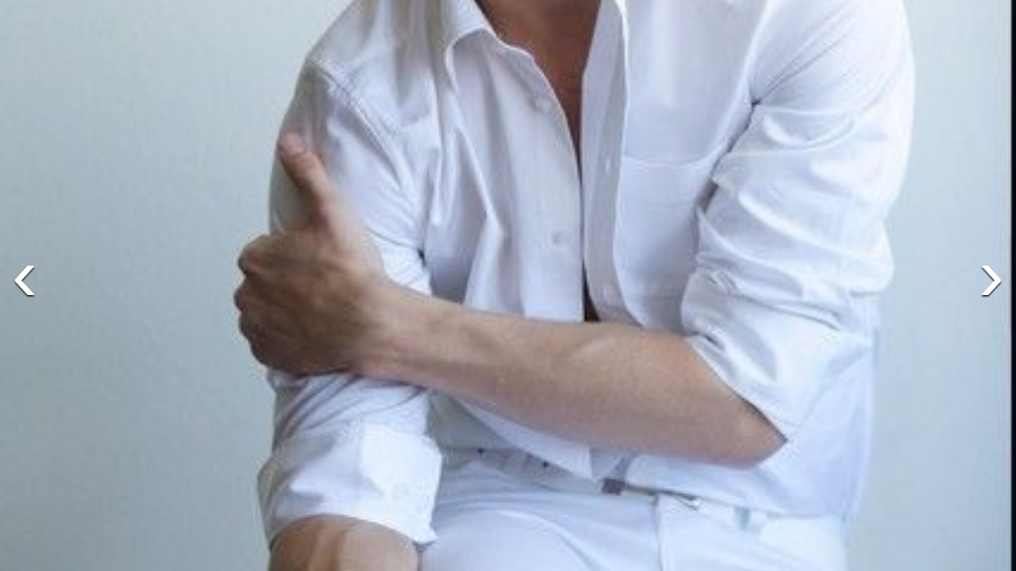

--- FILE ---
content_type: text/html; charset=utf-8
request_url: https://m.maoyan.com/asgard/celebrity/148716/stages?idx=0
body_size: 8424
content:
<!DOCTYPE html>
<html class=" " lang="zh">
<head>
  <meta charset="UTF-8">
  <meta name="viewport" content="width=device-width, height=device-height, initial-scale=1, maximum-scale=1, user-scalable=no, viewport-fit=cover">
  <meta http-equiv="X-UA-Compatible" content="ie=edge">
  <meta name="baidu-site-verification" content="lxgZbG0NVn" />
  <meta name="lx:category" content="movie">
  <meta name="lx:autopv" content="off"/>
  
  <meta name="share:wechat:message:title" content="影院票房_电影购票_评分_选座_经典影视推荐-猫眼电影" />
  <meta name="share:wechat:message:desc" content="猫眼电影是国内观众喜爱的观影平台，为您提供了在线购票服务。同时，猫眼电影还为您提供电影预告片、票房查询、电影排行榜、影视资讯等信息。" />
  <meta name="share:wechat:message:icon" content="https://p0.meituan.net/movie/7d8c28eb414694df80a83c72d07c9e3633980.png" />
  <meta name="share:wechat:timeline:title" content="影院票房_电影购票_评分_选座_经典影视推荐-猫眼电影" />
  <meta name="share:wechat:timeline:icon" content="https://p0.meituan.net/movie/7d8c28eb414694df80a83c72d07c9e3633980.png" />
  <link rel="dns-prefetch" href="//p0.meituan.net"/>
  <link rel="dns-prefetch" href="//s0.pipi.cn"/>
  <link rel="dns-prefetch" href="//www.dpfile.com"/>
  <link rel="dns-prefetch" href="//lx.meituan.net"/>
  <link rel="dns-prefetch" href="//lx1.meituan.net"/>
  <link rel="dns-prefetch" href="//plx.meituan.com"/>
  
  <title>影院票房_电影购票_评分_选座_经典影视推荐-猫眼电影</title>
  <meta name="description" content="猫眼电影是国内观众喜爱的观影平台，为您提供了在线购票服务。同时，猫眼电影还为您提供电影预告片、票房查询、电影排行榜、影视资讯等信息。"/>
  <meta name="keywords" content="电影,电影购票,电影选座,影院选票,影院购票,电影评分,猫眼电影"/>
  
  
  <link rel="stylesheet" href="//s0.pipi.cn/festatic/asgard/resources/pages/commonPages/vendors-7ccaf0e5.css">
  
  <link rel="stylesheet" href="//s0.pipi.cn/festatic/asgard/resources/pages/commonPages/stages-bce8ccdd.css">
  
  
  
  <script>
    try {
      // i版内嵌到快应用中，ua会携带maoyan关键字，会导致appnm上报错误，所以需要把ua的关键字去掉
      if (window.navigator && window.navigator.userAgent && window.navigator.userAgent.indexOf('com.maoyan.movie.quickapp')) {
        let ua = window.navigator.userAgent;
        Object.defineProperty(window.navigator, 'userAgent', {
          value: ua.replace(/\.maoyan/, ''),
          writable: false,
        });
      }
    } catch (err) {}
  </script>
  <script>
    "use strict";!function(){var e=0<arguments.length&&void 0!==arguments[0]?arguments[0]:"_Owl_",a=window;a[e]||(a[e]={isRunning:!1,isReady:!1,preTasks:[],dataSet:[],pageData:[],disableMutaObserver:!1,observer:null,use:function(e,t){this.isReady&&a.Owl&&a.Owl[e](t),this.preTasks.push({api:e,data:[t]})},add:function(e){this.dataSet.push(e)},run:function(){var t=this;if(!this.isRunning){this.isRunning=!0;var e=a.onerror;a.onerror=function(){this.isReady||this.add({type:"jsError",data:arguments}),e&&e.apply(a,arguments)}.bind(this),(a.addEventListener||a.attachEvent)("error",function(e){t.isReady||t.add({type:"resError",data:[e]})},!0);var i=window.MutationObserver||window.WebKitMutationObserver||window.MozMutationObserver,r=window.performance||window.WebKitPerformance;if(i&&r){var n=-1,s=window.navigator.userAgent;if(-1<s.indexOf("compatible")&&-1<s.indexOf("MSIE")?(new RegExp("MSIE (\\d+\\.\\d+);").test(s),n=parseFloat(RegExp.$1)):-1<s.indexOf("Trident")&&-1<s.indexOf("rv:11.0")&&(n=11),-1!==n&&n<=11)return void(this.disableMutaObserver=!0);try{this.observer=new i(function(e){t.pageData.push({mutations:e,startTime:r.now()})}),this.observer.observe(document,{childList:!0,subtree:!0})}catch(e){console.log("mutationObserver err")}}else this.disableMutaObserver=!0}}},a[e].run())}();
  </script>
  <!-- 微博sdk -->
  
  

  <!-- 跳转小程序需要1.6以上版本 -->
  

  

  
  <script>
    // 灵犀埋点种子代码开始
    !(function (win, doc, ns) {
        var cacheFunName = '_MeiTuanALogObject';
        win[cacheFunName] = ns;
        if (!win[ns]) {
            var _LX = function () {
                _LX.q.push(arguments);
                return _LX;
            };
            _LX.q = _LX.q || [];
            _LX.l = +new Date();
            win[ns] = _LX;
        }
    })(window, document, 'AnalyticsBase');
    //种子代码结束
  </script>
  <!-- 百度资源平台自动推送js代码 [e0bacf12e04a7bd88ddbd9c74ef2b533 -> niuran] -->
  <script>
    var _hmt = _hmt || [];
    (function () {
      var hm = document.createElement("script");
      hm.src = "https://hm.baidu.com/hm.js?e0bacf12e04a7bd88ddbd9c74ef2b533";
      var s = document.getElementsByTagName("script")[0];
      s.parentNode.insertBefore(hm, s);
    })();
  </script>
  <!-- Google tag (gtag.js) [G-WN80P4PSY7 -> niuran] -->
  <script async src="https://www.googletagmanager.com/gtag/js?id=G-WN80P4PSY7"></script>
  <script>
    window.dataLayer = window.dataLayer || [];
    function gtag() { dataLayer.push(arguments); }
    gtag('js', new Date());
    gtag('config', 'G-WN80P4PSY7');
  </script>
</head>
<body>
  <div id="app" class="page-stage" ><section class="image-gallery"><div class="image-gallery-content"><a class="image-gallery-left-nav"></a><a class="image-gallery-right-nav"></a><div style="height:100%"><div class="image-gallery-slides"><div class="image-gallery-slide center"><img class="img noneBg" src="https://p0.pipi.cn/basicdata/25bfd62f9abd7cecd851ba77855666fe1e8fc.jpg?imageView2/2/w/1500/q/80"/></div><div class="image-gallery-slide right"><img class="img noneBg" src="https://p0.pipi.cn/basicdata/25bfd62f9abd7c11e5395b2e0031f388f151a.jpg?imageView2/2/w/1500/q/80"/></div><div class="image-gallery-slide left"><img class="img noneBg" src="https://p0.pipi.cn/basicdata/25bfd62f8d30e1395bb12d512bc47f9f1e921.jpg?imageView2/2/w/1500/q/80"/></div></div></div></div></section></div>
  <script>
    var AppData = {"stages":[{"approve":0,"id":3480905,"olink":"https://p0.pipi.cn/basicdata/25bfd62f9abd7cecd851ba77855666fe1e8fc.jpg?imageMogr2/thumbnail/2500x2500%3E","tlink":"https://p0.pipi.cn/basicdata/25bfd62f9abd7cecd851ba77855666febd984.jpg?imageMogr2/thumbnail/100x100%3E","type":0},{"approve":0,"id":3480799,"olink":"https://p0.pipi.cn/basicdata/25bfd62f9abd7c11e5395b2e0031f388f151a.jpg?imageMogr2/thumbnail/2500x2500%3E","tlink":"https://p0.pipi.cn/basicdata/25bfd62f9abd7c11e516bd2e0031f388c8e3f.jpg?imageMogr2/thumbnail/100x100%3E","type":0},{"approve":0,"id":2163825,"olink":"https://p0.pipi.cn/basicdata/25bfd62f8d30e17df5178947d1d38fa2facee.jpg?imageMogr2/thumbnail/2500x2500%3E","tlink":"https://p0.pipi.cn/basicdata/25bfd62f8d30e17df5178947d1d38fa26514e.jpg?imageMogr2/thumbnail/100x100%3E","type":0},{"approve":0,"id":2163529,"olink":"https://p0.pipi.cn/basicdata/25bfd62f8d30e1af338ea3d90514e12b48fe3.jpg?imageMogr2/thumbnail/2500x2500%3E","tlink":"https://p0.pipi.cn/basicdata/25bfd62f8d30e1af332c95d90514e12b9946f.jpg?imageMogr2/thumbnail/100x100%3E","type":0},{"approve":0,"id":2163381,"olink":"https://p0.pipi.cn/basicdata/25bfd62f8d30e1cf3e3ba3ba37188c9e3a54f.jpg?imageMogr2/thumbnail/2500x2500%3E","tlink":"https://p0.pipi.cn/basicdata/25bfd62f8d30e1cf3e3ba3ba37188c9e01b01.jpg?imageMogr2/thumbnail/100x100%3E","type":0},{"approve":0,"id":2163305,"olink":"https://p0.pipi.cn/basicdata/25bfd62f8d30e1cf3e8077f8ca38d17f1b837.jpg?imageMogr2/thumbnail/2500x2500%3E","tlink":"https://p0.pipi.cn/basicdata/25bfd62f8d30e1cf3ec696f8ca38d17f198a6.jpg?imageMogr2/thumbnail/100x100%3E","type":0},{"approve":0,"id":2163121,"olink":"https://p0.pipi.cn/basicdata/25bfd62f8d30e116bdd2361d843c9123615a5.jpg?imageMogr2/thumbnail/2500x2500%3E","tlink":"https://p0.pipi.cn/basicdata/25bfd62f8d30e116bdd2361d843c9123f918c.jpg?imageMogr2/thumbnail/100x100%3E","type":0},{"approve":0,"id":2162846,"olink":"https://p0.pipi.cn/basicdata/25bfd62f8d30e1395bb12d512bc47f9f1e921.jpg?imageMogr2/thumbnail/2500x2500%3E","tlink":"https://p0.pipi.cn/basicdata/25bfd62f8d30e1395bb12d512bc47f9f9bf19.jpg?imageMogr2/thumbnail/100x100%3E","type":0}],"photoIdx":"0","$config":{"host":{"assets":"","api":"http://maoyanapi.vip.sankuai.com","usercenter":"http://usercenter-inf-in.sankuai.com","ecollection":"http://maoyanapi.vip.sankuai.com","imaoyanlogin":"https://passport.maoyan.com","pc":"https://maoyan.com","live":"https://activity-movie.sankuai.com/api","maoyanopen":"http://maoyanopen.vip.sankuai.com","questionnaire":"http://ad-admin.movie.vip.sankuai.com","longvideo":"https://vod-movie.sankuai.com","apimobile":"http://apimobile.vip.sankuai.com","luckdraw":"http://maoyanapi.vip.sankuai.com/media/activity","privilege":"http://maoyanapi.vip.sankuai.com","goods":"http://maoyanapi.vip.sankuai.com","vodactivity":"http://purchase.movie.vip.sankuai.com","vodcomment":"http://maoyanapi.vip.sankuai.com/mmdb/comment","vodViCom":"https://vod-movie.sankuai.com","bankLogin":"https://passport.maoyan.com","swan":"http://maoyantouch.vip.sankuai.com/swan/api","locate":"https://mars.sankuai.com","rock":"http://rock.movie.vip.sankuai.com","ticketstub":"https://api.maoyan.com/media/activity","booking":"http://maoyanapi.vip.sankuai.com/api","usercenterapi":"https://usercenter-inf.maoyan.com","mall":"http://maoyanapi.vip.sankuai.com","usertask":"http://api.maoyan.com","zoneapi":"https://api.maoyan.com/mmdb","hotsecondapi":"https://show.maoyan.com","celebrity":"https://api.maoyan.com/media/activity"},"urlPrefix":"/asgard"},"$browser":{"ua":"Mozilla/5.0 (Macintosh; Intel Mac OS X 10_15_7) AppleWebKit/537.36 (KHTML, like Gecko) Chrome/131.0.0.0 Safari/537.36; ClaudeBot/1.0; +claudebot@anthropic.com)","name":"chrome","version":"131.0.0","vender":"apple","platform":"macos","platformVersion":"10.15.7","core":{"name":"chrome","version":131},"type":"normal"},"browser":{"ua":"Mozilla/5.0 (Macintosh; Intel Mac OS X 10_15_7) AppleWebKit/537.36 (KHTML, like Gecko) Chrome/131.0.0.0 Safari/537.36; ClaudeBot/1.0; +claudebot@anthropic.com)","name":"chrome","version":"131.0.0","vender":"apple","platform":"macos","platformVersion":"10.15.7","core":{"name":"chrome","version":131},"type":"normal"},"$channel":{"from":null,"channelId":4,"channelName":"canary","channelIdMap":{"maoyan":1,"canary":4,"mmweb":70001,"qqwallet":70002,"moviepro":40004,"meituan":3,"imeituan":30001,"dianping":60002,"dpmmweb":60003,"dpmweb":60004,"dpqqwallet":60008,"gewara":80001,"conch":4,"wxapp":70001,"toutiaosmart":120001,"baidusmart":110001,"inservice":110002,"huawei":150002,"hsbc":1000147,"abchina":1000136,"ICBC":1000096,"nbbank":1000198,"xianbank":1000209,"BOC":1000254,"gzcb":1000206,"pingan":1000261,"unionpay":1000173,"hwfastapp":1000207,"rongshu":1000288,"qqsmart":70005,"bankofbeijing":1000371,"vivofastapp":150003,"xhssmart":230001,"wbsmart":220001,"xhsmoviesmart":230002,"gansu":1000413,"kuaishousmart":200001,"honorfastapp":150004,"ccb_life":1000421,"cmcc":1000423,"dyshowsmart":120005,"ceb_life":1000430,"shangqitong":1000197,"hunan_psbc":1000447,"douyinsmart":120003,"shenzhen_icbc":1000457,"hwatomicapp":1000500,"fesco":1000495,"ningbo_government":1000513,"huaweibrowser":4,"zhongzhi_guanaitong":1000496,"jiangxi_huipu":1000518,"icbc_app":1000521,"yangshipin":1000527,"bilibilishowsmart":1000533,"douyin_show_microapp":120005,"maoyan_xhsapp":230001,"weibo_show_microapp":1000528,"bili_show_microapp":1000533},"channelNameMap":{"1":"maoyan","3":"meituan","4":"huaweibrowser","30001":"imeituan","40004":"moviepro","60002":"dianping","60003":"dpmmweb","60004":"dpmweb","60008":"dpqqwallet","70001":"wxapp","70002":"qqwallet","70005":"qqsmart","80001":"gewara","110001":"baidusmart","110002":"inservice","120001":"toutiaosmart","120003":"douyinsmart","120005":"douyin_show_microapp","150002":"huawei","150003":"vivofastapp","150004":"honorfastapp","200001":"kuaishousmart","220001":"wbsmart","230001":"maoyan_xhsapp","230002":"xhsmoviesmart","1000096":"ICBC","1000136":"abchina","1000147":"hsbc","1000173":"unionpay","1000197":"shangqitong","1000198":"nbbank","1000206":"gzcb","1000207":"hwfastapp","1000209":"xianbank","1000254":"BOC","1000261":"pingan","1000288":"rongshu","1000371":"bankofbeijing","1000413":"gansu","1000421":"ccb_life","1000423":"cmcc","1000430":"ceb_life","1000447":"hunan_psbc","1000457":"shenzhen_icbc","1000495":"fesco","1000496":"zhongzhi_guanaitong","1000500":"hwatomicapp","1000513":"ningbo_government","1000518":"jiangxi_huipu","1000521":"icbc_app","1000527":"yangshipin","1000528":"weibo_show_microapp","1000533":"bili_show_microapp"},"userType":{"meituan":1,"dianping":2}},"channel":{"from":null,"channelId":4,"channelName":"canary","channelIdMap":{"maoyan":1,"canary":4,"mmweb":70001,"qqwallet":70002,"moviepro":40004,"meituan":3,"imeituan":30001,"dianping":60002,"dpmmweb":60003,"dpmweb":60004,"dpqqwallet":60008,"gewara":80001,"conch":4,"wxapp":70001,"toutiaosmart":120001,"baidusmart":110001,"inservice":110002,"huawei":150002,"hsbc":1000147,"abchina":1000136,"ICBC":1000096,"nbbank":1000198,"xianbank":1000209,"BOC":1000254,"gzcb":1000206,"pingan":1000261,"unionpay":1000173,"hwfastapp":1000207,"rongshu":1000288,"qqsmart":70005,"bankofbeijing":1000371,"vivofastapp":150003,"xhssmart":230001,"wbsmart":220001,"xhsmoviesmart":230002,"gansu":1000413,"kuaishousmart":200001,"honorfastapp":150004,"ccb_life":1000421,"cmcc":1000423,"dyshowsmart":120005,"ceb_life":1000430,"shangqitong":1000197,"hunan_psbc":1000447,"douyinsmart":120003,"shenzhen_icbc":1000457,"hwatomicapp":1000500,"fesco":1000495,"ningbo_government":1000513,"huaweibrowser":4,"zhongzhi_guanaitong":1000496,"jiangxi_huipu":1000518,"icbc_app":1000521,"yangshipin":1000527,"bilibilishowsmart":1000533,"douyin_show_microapp":120005,"maoyan_xhsapp":230001,"weibo_show_microapp":1000528,"bili_show_microapp":1000533},"channelNameMap":{"1":"maoyan","3":"meituan","4":"huaweibrowser","30001":"imeituan","40004":"moviepro","60002":"dianping","60003":"dpmmweb","60004":"dpmweb","60008":"dpqqwallet","70001":"wxapp","70002":"qqwallet","70005":"qqsmart","80001":"gewara","110001":"baidusmart","110002":"inservice","120001":"toutiaosmart","120003":"douyinsmart","120005":"douyin_show_microapp","150002":"huawei","150003":"vivofastapp","150004":"honorfastapp","200001":"kuaishousmart","220001":"wbsmart","230001":"maoyan_xhsapp","230002":"xhsmoviesmart","1000096":"ICBC","1000136":"abchina","1000147":"hsbc","1000173":"unionpay","1000197":"shangqitong","1000198":"nbbank","1000206":"gzcb","1000207":"hwfastapp","1000209":"xianbank","1000254":"BOC","1000261":"pingan","1000288":"rongshu","1000371":"bankofbeijing","1000413":"gansu","1000421":"ccb_life","1000423":"cmcc","1000430":"ceb_life","1000447":"hunan_psbc","1000457":"shenzhen_icbc","1000495":"fesco","1000496":"zhongzhi_guanaitong","1000500":"hwatomicapp","1000513":"ningbo_government","1000518":"jiangxi_huipu","1000521":"icbc_app","1000527":"yangshipin","1000528":"weibo_show_microapp","1000533":"bili_show_microapp"},"userType":{"meituan":1,"dianping":2}},"$channelId":4,"$channelName":"canary","noShareInfo":true,"$host":{"assets":"//s0.pipi.cn/festatic/asgard/resources","domains":{"m":"m.maoyan.com","i":"i.maoyan.com"},"host":"m.maoyan.com"},"$env":"production","$params":{"id":"148716"},"rsSubChannel":"","$appnm":"maoyan_i","$back":"/","$featuresSwitch":{"$showAppLink":true,"$showWantBtn":true,"$showComment":true,"$showPreviewMovieBtn":true,"$recessiveLink":true,"$downloadLink":true,"$showDiscount":true,"$showCoupon":true,"$showGoods":true,"$showPointCard":false,"$showSportAndShow":false,"$showNewsHotComment":true,"$showLogout":false,"$hideNavbar":false,"$showMovieDetailHeader":true,"$preventScoreClick":false,"$showStagesHeader":false,"$showLicenseLink":false},"$locate":{"id":1,"name":"北京"},"$uuid":""};
  </script>

  
    
    <script src="//s0.pipi.cn/festatic/asgard/resources/dll/dll_common-4cbe3d11.js"></script>
    
    <script src="//s0.pipi.cn/festatic/asgard/resources/dll/dll_vendor-4cbe3d11.js"></script>
    
  

  <script crossorigin="anonymous" src="//www.dpfile.com/app/owl/static/owl_1.9.3.js"></script>
  <script>
    Owl.start({
      project: "com.sankuai.asgard",
      pageUrl: location.href && location.href.split('?')[0].replace(/\/\d+/g, '/:id'),
      resource: {},
      page:{ fstPerfAnalysis:true,logSlowView:true ,sensoryIndex:true},
      devMode: false,
    });
    window._KNB_IGNORE_WECHAT = true;
  </script>

  
    <!-- canUseMtH5guard：是否允许接入美团H5guard；guardDomains：需要开启H5guard的域名列表；yodaEnv：yoda滑块环境标识 -->
    <script src="https://msp.meituan.net/h5guard/H5guard.js"></script>
    <script>
      if (window.H5guard) {
        function parseUrl() {
          let params = {}
          const query = location.search && location.search.replace("?", '');
          const queryArr = query && query.split("&") || [];
          for (let i = 0; i < queryArr.length; i++) {
            let curParma = queryArr[i].split("=");
            params[curParma[0]] = curParma[1];
          }
          return params;
        }
  
        const pathParmas = parseUrl();

        H5guard.init({
          xhrHook: true, //与domains配合使用，开启状态才行
          fetchHook: true,//与domains配合使用，开启状态才行
          domains: [], //该域名下的请求会在header中携带mtgsig，注意跨域配置
          openId: pathParmas.openid || '', //如果当前为wx小程序环境中的h5，传入openId，有助于描述设备画像
          forceKNBSign : false, // 如果打开此开关，那么只有在KNB环境下才会加签，并且只会添加native验签，非KNB环境不会加签
          geo: false, //如果当前页面有位置权限，则打开开关，H5guard会去收集地理位置信息，如果为false,地理位置默认为“”空字符串
          yodaEnv: 'pro'
        });
      }
    </script>
   

  

  

  <!--百度小程序 -->
  

  <!--qq小程序 -->
  

  <!--头条小程序 -->
  

  <!--小红书小程序 -->
  

  <!-- 宁波银行 -->
  

  <!-- 中国银行 -->
  

  <!-- 广州银行 -->
  

   

  <!-- 农业银行 -->
  

  <!-- I版添加信息指纹 -->
  <script>var Rohr_Opt = {'geo': false}; </script>
  <script>
    function parseUrl() {
      let params = {}
      const query = location.search && location.search.replace("?", '');
      const queryArr = query && query.split("&") || [];
      for (let i = 0; i < queryArr.length; i++) {
        let curParma = queryArr[i].split("=");
        params[curParma[0]] = curParma[1];
      }
      return params;
    }
    function setValue(obj = {}, path, value) {
      const a = path.split('.');
      let o = obj;
      for (let i = 0; i < a.length - 1; i++) {
        const n = a[i];
        if (n in o) {
          o = o[n];
        } else {
          o[n] = {};
          o = o[n];
        }
      }
      o[a[a.length - 1]] = value;
    };
    //为了统一处理业务页面上手动上报的各种灵犀埋点
    window.Analytics = (type, obj) => {
      if (type === 'tag') {
        AnalyticsBase('tag', obj)
      }
      if (type === 'event') {
        //上报灵犀
        const pathParmas = parseUrl();
        const { AppData } = window;
        if (AppData.$channel && AppData.$channel.channelId === 70001) {
          obj.val_lab = obj.val_lab || {};
          setValue(obj.val_lab, 'custom.openId', pathParmas.openid);
        }
        // 非prod环境增加环境标识
        if (AppData.$env !== 'production') {
          obj.val_lab = obj.val_lab || {};
          setValue(obj.val_lab, 'custom.env', 'test');
        }
        AnalyticsBase('event', obj);
      }
    }

    // 初始化灵犀sdk
    function lxSDK() {
      const { AppData } = window;
      const { openPlatform } = AppData;
      const browser = AppData.$browser || AppData.browser || {};
      const appnm = AppData.$appnm || 'maoyan_i';
      // 设置应用名称，设置appnm将成为页面默认的appnm，建议每个页面都设置
      AnalyticsBase('config', 'appnm', appnm);
      AnalyticsBase('config','alwaysSendReferrer', true);

      // 设置应用上报通道名称与uid
      let uid = AppData.user && AppData.user.id;
      if (AppData.channelName === 'dianping') {
        uid = AppData.user && AppData.user.dpid;
      }
      if (uid) {
        AnalyticsBase('set', 'uid', uid);
      }
      let os = window.navigator.userAgent.match(/Macintosh|iPod|iPhone|iPad|Android|Windows Phone|Windows/i);
      os = (os && os[0]) || 'other';
      AnalyticsBase('set', 'os', os);

      // 设置开放平台渠道标识
      if (openPlatform) {
        AnalyticsBase('get', 'utm', (utm) => {
          utm = utm || {};
          utm.utm_campaign = 'openPlatform=' + encodeURIComponent(String(openPlatform.merCode||'').replace(/</g, '\\\\u003c'));
          if (openPlatform.merCodeSub) {
            utm.utm_campaign += "-" + encodeURIComponent(String(openPlatform.merCodeSub).replace(/</g, '\\\\u003c'))
          }
          AnalyticsBase('set', 'utm', utm);
        });
      }
      const pathParmas = parseUrl();
      AppData.valObj = AppData.valObj || {};
      setValue(AppData.valObj, 'custom.__browser__', browser.name);
      if (AppData.$channel && AppData.$channel.channelId === 70001) {
        setValue(AppData.valObj, 'custom.openId', pathParmas.openid);
        // 上报小程序场景(scene)值
        setValue(AppData.valObj, 'custom.scene', AppData.$channel.scene);
      }
      if (AppData.$env !== 'production') {
        setValue(AppData.valObj, 'custom.env', 'test');
      }

      // 发送pv，其中"page_id"为页面名称，你应该为你的每一个页面起一个唯一的名称
      AnalyticsBase('send', 'pv', { cid: AppData.cid, val: AppData.valObj });
      window.sendClickLog = (event, bid, lab) => {
        if (!bid) {
          const e = event || window.event;
          const target = e.target || e.srcElement;
          bid = getAttrNode(target, 'data-bid');
          lab = getAttrNodeObj(target, 'data-lab');
          tagLab = getAttrNodeObj(target, 'data-tag-lab');
        }
        setValue(lab, 'custom.__browser__', browser.name);
        if (AppData.$channel && AppData.$channel.channelId === 70001) {
          setValue(lab, 'custom.openId', pathParmas.openid);
        }
        if(tagLab) {
          window.Analytics('tag', tagLab);
        }
        if (bid) {
          Analytics('event', {
            nm : 'mge',
            val_bid: bid,
            val_lab: lab,
            val_cid: AppData.cid,
            event_type: 'click'
          });
        }
      };

      addHandler(window, 'click', (event) => {
        sendClickLog(event);
      });

      window.sendView = function () {
        Array.prototype.filter.call(document.getElementsByTagName('*'), (el) => {
          return !!el.getAttribute('data-view-bid') && !el.getAttribute('data-view-sended');
        }).filter((el) => {
          const rect = el.getBoundingClientRect();
          return (
            !(rect.width === 0 && rect.height === 0) && rect.top >= 0 && rect.left >= 0 &&
            rect.bottom <= (window.innerHeight || document.documentElement.clientHeight) &&
            rect.right <= (window.innerWidth || document.documentElement.clientWidth)
          );
        }).forEach((el) => {
          el.setAttribute('data-view-sended', 1);
          const bid = el.getAttribute('data-view-bid');
          const lab = valFrom(el.getAttribute('data-view-lab') || getAttrNodeObj(el, 'data-lab'));
          if (AppData.$channel && AppData.$channel.channelId === 70001) {
            setValue(lab, 'custom.openId', pathParmas.openid);
          }
          Analytics('event', {
            nm : 'mge',
            val_bid: bid,
            val_lab: lab,
            val_cid: AppData.cid,
            event_type: 'view'
          });
        });
      };
      addHandler(window, 'scroll', debounce(window.sendView, 200));
      // 单独为需要横向滚动的view上报绑定scroll事件
      const viewScrollXContainers = document.getElementsByClassName('view-scroll-x-container');
      for (let i = 0; i < viewScrollXContainers.length; i++) {
        addHandler(viewScrollXContainers[i], 'scroll', debounce(window.sendView, 200));
      }
      setTimeout(window.sendView, 300);

      // 实现向父元素的遍历有特定属性名的属性值
      function getAttrNode(node, attrName) {
        let attrValue = node.getAttribute(attrName);
        while (!attrValue && node !== document.body && !!node.parentNode && node.parentNode !== document) {
          node = node.parentNode;
          attrValue = node.getAttribute(attrName);
        }
        return attrValue || null;
      }
      // 实现向父元素的遍历有特定属性名的属性值对象
      function getAttrNodeObj(node, attrName) {
        const attrObj = {};
        let attrValue = node.getAttribute(attrName);
        while (node !== document.body && !!node.parentNode && node.parentNode !== document) {
          if (attrValue) {
            const obj = valFrom(attrValue);
            Object.keys(obj).forEach((key) => {
              attrObj[key] = obj[key];
            });
          }
          node = node.parentNode;
          attrValue = node.getAttribute(attrName);
        }
        return attrObj;
      }
      function valFrom(v) {
        if (typeof v === 'string' && v[0] === '{') {
          v = new Function('return (' + v + ')')(); // string to object
        }
        return v || {};
      }
      function debounce(func, wait) {
        let timeout;
        return () => {
          const context = this;
          const args = arguments;
          const later = () => {
            timeout = null;
            func.apply(context, args);
          };
          clearTimeout(timeout);
          timeout = setTimeout(later, wait);
        };
      }
      function addHandler(element, type, handler) {
        if (element.addEventListener) { // DOM2级事件处理
          element.addEventListener(type, handler, false);
        } else if (element.attachEvent) { // IE事件处理
          element.attachEvent('on'+ type, handler);
        } else { // DOM0级事件处理
          element['on'+type] = handler;
        }
      }
    }

    if (AppData.cid) {
      lxSDK();
    }

  </script>

  
  
  <script src="//s0.pipi.cn/festatic/asgard/resources/pages/commonPages/vendors-5abbb91a.chunk.js"></script>
  
  <script src="//s0.pipi.cn/festatic/asgard/resources/pages/commonPages/stages-4a9ea70f.js"></script>
  
  

  

  
    <script crossorigin="anonymous" src="//obj.pipi.cn/festatic/common/media/1661236970778-yao-0.0.10.js"></script>
    <script>
      Yao.start({
        project: 'asgard',
        page: {
          sample: 1,
        },
        devMode: false,
      });
    </script>
  

  
  <script src="//lx.meituan.net/lx.js" type="text/javascript" charset="utf-8" async></script>
</body>
</html>